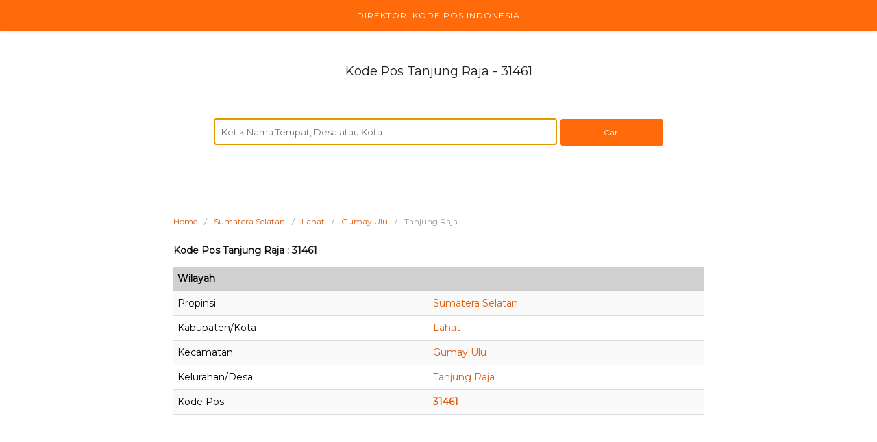

--- FILE ---
content_type: text/html; charset=UTF-8
request_url: https://direktorikodepos.org/sumatera-selatan/lahat/gumay-ulu/tanjung-raja-5/66852/
body_size: 9664
content:
<!DOCTYPE html>
<html lang="en-US">
<head>
<meta charset="UTF-8">
<meta name="viewport" content="width=device-width,initial-scale=1">
<title>
Kode Pos Tanjung Raja : 31461 | Gumay Ulu - Lahat</title><link rel='dns-prefetch' href='//s0.wp.com' />
<link rel='dns-prefetch' href='//s.w.org' />
<link rel="alternate" type="application/rss+xml" title="DirektoriKodePos.org &raquo; Feed" href="https://direktorikodepos.org/feed/" />
<link rel="alternate" type="application/rss+xml" title="DirektoriKodePos.org &raquo; Comments Feed" href="https://direktorikodepos.org/comments/feed/" />
<link rel="alternate" type="application/rss+xml" title="DirektoriKodePos.org &raquo; Tanjung Raja Comments Feed" href="https://direktorikodepos.org/sumatera-selatan/lahat/gumay-ulu/tanjung-raja-5/66852/feed/" />
<link rel='stylesheet' id='jetpack_css-css'  href='https://direktorikodepos.org/wp-content/plugins/jetpack/css/jetpack.css?ver=7.0.5' type='text/css' media='all' />
<script>if (document.location.protocol != "https:") {document.location = document.URL.replace(/^http:/i, "https:");}</script><script type='text/javascript' src='https://direktorikodepos.org/wp-includes/js/jquery/jquery.js?ver=1.12.4'></script>
<script type='text/javascript' src='https://direktorikodepos.org/wp-includes/js/jquery/jquery-migrate.min.js?ver=1.4.1'></script>
<script type='text/javascript'>
/* <![CDATA[ */
var related_posts_js_options = {"post_heading":"h4"};
/* ]]> */
</script>
<script type='text/javascript' src='https://direktorikodepos.org/wp-content/plugins/jetpack/_inc/build/related-posts/related-posts.min.js?ver=20181228'></script>
<link rel="EditURI" type="application/rsd+xml" title="RSD" href="https://direktorikodepos.org/xmlrpc.php?rsd" />
<link rel="wlwmanifest" type="application/wlwmanifest+xml" href="https://direktorikodepos.org/wp-includes/wlwmanifest.xml" /> 
<link rel='prev' title='Tanjung Raya' href='https://direktorikodepos.org/sumatera-selatan/lahat/tanjung-tebat/tanjung-raya-7/66844/' />
<link rel='next' title='Trans SP II Padang Muaradua' href='https://direktorikodepos.org/sumatera-selatan/lahat/gumay-ulu/trans-sp-ii-padang-muaradua/66854/' />
<link rel="canonical" href="https://direktorikodepos.org/sumatera-selatan/lahat/gumay-ulu/tanjung-raja-5/66852/" />
<link rel='shortlink' href='https://wp.me/pa43Iq-hog' />

<link rel='dns-prefetch' href='//v0.wordpress.com'/>
<link href="https://fonts.googleapis.com/css?family=Montserrat|Montserrat" rel="stylesheet" type="text/css"><style type="text/css" id="custom-background-css">
body.custom-background { background-color: #ffffff; }
</style>

<!-- Jetpack Open Graph Tags -->
<meta property="og:type" content="article" />
<meta property="og:title" content="Tanjung Raja" />
<meta property="og:url" content="https://direktorikodepos.org/sumatera-selatan/lahat/gumay-ulu/tanjung-raja-5/66852/" />
<meta property="og:description" content="Tanjung Raja &#8211; Gumay Ulu &#8211; Lahat &#8211; Sumatera Selatan &#8211; 31461" />
<meta property="article:published_time" content="2018-02-21T05:07:17+00:00" />
<meta property="article:modified_time" content="2018-02-21T05:07:17+00:00" />
<meta property="og:site_name" content="DirektoriKodePos.org" />
<meta property="og:image" content="https://s0.wp.com/i/blank.jpg" />
<meta property="og:locale" content="en_US" />
<meta name="twitter:text:title" content="Tanjung Raja" />
<meta name="twitter:card" content="summary" />

<!-- End Jetpack Open Graph Tags -->
<style type="text/css">
html{font-family:sans-serif;-webkit-text-size-adjust:100%;-ms-text-size-adjust:100%}body{margin:0}article,aside,details,figcaption,figure,footer,header,main,menu,nav,section,summary{display:block}audio,canvas,progress,video{display:inline-block;vertical-align:baseline}audio:not([controls]){display:none;height:0}[hidden],template{display:none}a{background-color:transparent}a:active,a:hover{outline:0}abbr[title]{border-bottom:1px dotted}b,strong{font-weight:bold}dfn{font-style:italic}h1{margin:.67em 0;font-size:2em}mark{color:#000;background:#ff0}small{font-size:80%}sub,sup{position:relative;font-size:75%;line-height:0;vertical-align:baseline}sup{top:-.5em}sub{bottom:-.25em}img{border:0}svg:not(:root){overflow:hidden}figure{margin:1em 40px}hr{box-sizing:content-box;height:0}pre{overflow:auto}code,kbd,pre,samp{font-family:monospace,monospace;font-size:1em}button,input,optgroup,select,textarea{margin:0;color:inherit;font:inherit}button{overflow:visible}button,select{text-transform:none}button,html input[type=button],input[type=reset],input[type=submit]{cursor:pointer;-webkit-appearance:button}button[disabled],html input[disabled]{cursor:default}button::-moz-focus-inner,input::-moz-focus-inner{padding:0;border:0}input{line-height:normal}input[type=checkbox],input[type=radio]{box-sizing:border-box;padding:0}input[type=number]::-webkit-inner-spin-button,input[type=number]::-webkit-outer-spin-button{height:auto}input[type=search]{-webkit-appearance:textfield}input[type=search]::-webkit-search-cancel-button,input[type=search]::-webkit-search-decoration{-webkit-appearance:none}fieldset{margin:0;padding:0;border:0}legend{padding:0;border:0}textarea{overflow:auto}optgroup{font-weight:bold}table{border-spacing:0;border-collapse:collapse}td,th{padding:0}html{box-sizing:border-box}*,*:before,*:after{box-sizing:inherit}body{color:#333;background:#f5f5f5;font-family:"Helvetica Neue",helvetica,Arial,sans-serif;font-size:14px;line-height:1.65em}button,input,select,textarea{font-size:13px;line-height:1.65em}h1,h2,h3,h4,h5,h6{color:#111;font-weight:normal}p{margin:0 0 1.65em}a,a:visited{color:#3b5998;text-decoration:none}a:hover{color:#3b5998;text-decoration:underline}a:focus{outline:thin dotted}a:hover,a:active{outline:0}b,strong{font-weight:bold}dfn,cite,em,i{font-style:italic}blockquote{margin:0 0 20px;padding:20px 25px;border:1px dashed #ddd}blockquote>p:last-of-type{margin-bottom:0}address{margin:0 0 1.5em}pre{overflow:auto;max-width:100%;margin-bottom:1.6em;padding:1.6em;background:#eee;font-family:"Courier 10 Pitch",Courier,monospace;font-size:15px;line-height:1.6}code,kbd,tt,var{font-family:Monaco,Consolas,"Andale Mono","DejaVu Sans Mono",monospace;font-size:15px}abbr,acronym{border-bottom:1px dotted #666;cursor:help}mark,ins{background:#fff9c0;text-decoration:none}small{font-size:75%}big{font-size:125%}blockquote:before,blockquote:after,q:before,q:after{content:""}blockquote,q{quotes:"" ""}hr{height:1px;margin-bottom:1.5em;border-bottom:1px solid #ddd;background:none}ul,ol{margin:0 0 1.5em 0}ul{list-style:disc}ol{list-style:decimal}li>ul,li>ol{margin-bottom:0;margin-left:1.5em}dt{font-weight:bold}dd{margin:0 1.5em 1.5em}img{max-width:100%;height:auto}table{width:100%;margin:0 0 1.5em}button,input[type=button],input[type=reset],input[type=submit]{padding:6px 15px 6px;border:1px solid #ddd;border-radius:3px;color:rgba(0,0,0,.8);background:#e6e6e6;font-size:12px;line-height:1.5}input[type=text],input[type=email],input[type=url],input[type=password],input[type=search],textarea{padding:5px 10px 5px;border:1px solid #ddd;border-radius:3px}textarea{width:100%;padding:5px 10px 5px}figure{margin:0}.search-submit{margin-left:10px}#page{width:100%;margin:0 auto;padding:0}#page:before,#page:after{display:table;content:" "}#page:after{clear:both}.site-content{padding:25px 15px 0}#primary{width:100%}.site-main{max-width:728px;margin:0 auto}#secondary{float:left;width:31.39130435%;padding:30px 30px 30px 31px}.site-header{background-position:center;background-size:cover}.site-branding{clear:both;padding:70px 30px 40px;background-position:center;background-size:cover;text-align:center}.site-logo{box-sizing:content-box;margin:0 0 20px;border:10px solid #fff;border-radius:50%}.site-title{margin:0;color:#333;font-size:24px;font-weight:normal;line-height:1em}.site-title a,.site-title a:visited{color:#333;text-decoration:none}.site-description{margin:10px 0 0;opacity:.75;color:#333;font-size:14px;font-weight:normal}.site-footer-widgets{margin:40px 0 -40px;padding:40px 30px 5px;border-bottom:1px solid #ddd;color:#999999;background:#fff;font-size:13px}.site-footer{margin:40px 0 0;padding:60px 0 50px;color:#999999;background:#fff;font-size:13px;text-align:center}.site-footer a,.site-footer a:visited{color:#999999}.site-footer a:hover{color:#333}.main-navigation{display:block;float:left;clear:both;width:100%;padding:0;background:#fff;box-shadow:0 1px 5px rgba(0,0,0,.1);font-size:12px;letter-spacing:1px;text-transform:uppercase}.main-navigation-container{max-width:728px;margin:0 auto}.main-navigation ul{margin:0;padding-left:0;list-style:none}.main-navigation li{float:left;position:relative}.main-navigation a,.main-navigation a:visited{display:block;padding-right:20px;color:#999999;line-height:45px;text-decoration:none}.main-navigation a:hover{color:#333}.main-navigation ul ul{float:left;position:absolute;z-index:99999;top:45px;left:-999em;background:#303f9f;box-shadow:0 3px 3px rgba(0,0,0,.2);text-align:left}.main-navigation ul ul ul{top:0;left:-999em}.main-navigation ul ul a{width:200px}.main-navigation ul ul li{border-bottom:1px solid rgba(255,255,255,.1)}.main-navigation ul ul li a{padding:0 15px}.main-navigation ul li:hover>ul{left:auto}.main-navigation ul ul li:hover>ul{left:100%}.main-navigation li.header-searchform{float:right;height:45px;padding:7px 0}.main-navigation li.header-searchform .search-field{min-width:200px;height:30px}.main-navigation li.header-searchform .search-submit{display:none}.menu-toggle{display:none;border:0!important;border-radius:0!important}.menu-toggle:focus{outline:0!important}.menu-toggle{margin:0;padding:15px 0 10px;border:0;color:#999999;background:none;box-shadow:none;text-shadow:none}.menu-icon{float:left;padding-right:10px}.menu-bar{display:block;width:24px;height:3px;margin-bottom:5px;background:#999999}.menu-label{text-transform:uppercase}.footer-navigation{padding-bottom:10px;line-height:2.5em;text-align:center}.footer-navigation ul{display:inline-block;margin:0;padding-left:0;vertical-align:top;list-style:none}.footer-navigation li{display:inline-block;position:relative}.footer-navigation a{padding:0 10px}.screen-reader-text{overflow:hidden;clip:rect(1px,1px,1px,1px);position:absolute!important;width:1px;height:1px}.screen-reader-text:hover,.screen-reader-text:active,.screen-reader-text:focus{display:block;clip:auto!important;z-index:100000;top:5px;left:5px;width:auto;height:auto;padding:15px 23px 14px;border-radius:3px;color:#21759b;background-color:#f1f1f1;box-shadow:0 0 2px 2px rgba(0,0,0,.6);font-size:14px;font-weight:bold;line-height:normal;text-decoration:none}.alignleft{display:inline;float:left;margin-right:1.5em}.alignright{display:inline;float:right;margin-left:1.5em}.aligncenter{display:block;clear:both;margin-right:auto;margin-left:auto}.clearfix:before,.clearfix:after,.entry-content:before,.entry-content:after,.comment-content:before,.comment-content:after,.site-header:before,.site-header:after,.site-content:before,.site-content:after,.site-main:before,.site-main:after,.site-footer-widgets:before,.site-footer-widgets:after,.site-footer:before,.site-footer:after{display:table;content:""}.clearfix:after,.entry-content:after,.comment-content:after,.site-header:after,.site-content:after,.site-main:after,.site-footer-widgets:after,.site-footer:after{clear:both}.widget{margin:0 0 30px;font-size:13px}.widget:before,.widget:after{display:table;content:""}.widget:after{clear:both}.widget-title{margin:0;margin-bottom:6px;padding-bottom:6px;border-bottom:1px solid #ddd;font-size:13px;font-weight:normal;letter-spacing:1px;text-transform:uppercase}.widget select{max-width:100%}.widget_search .search-field{width:100%}.widget_search .search-submit{display:none}.widget ul{margin:-6px 0 0;padding:0;list-style:none}.widget li{padding:6px 0;border-bottom:1px solid #ddd}.widget ul ul{margin-top:6px;margin-bottom:-6px;padding-left:15px;border-top:1px solid #ddd}.widget ul>li:last-of-type{border:0}.widget select{width:100%;margin-top:.5em;padding:5px}.widget_calendar{padding-bottom:0}.widget_calendar .widget-title{margin-bottom:0}.widget_calendar table{margin-bottom:0}.widget_calendar caption{padding-top:9px;padding-bottom:9px;text-align:center}.widget_calendar thead th,.widget_calendar tbody td,.widget_calendar tfoot td{padding-top:6px;padding-bottom:6px;border-top:1px solid #e5e5e5;text-align:center}.widget_calendar tbody td{padding-top:6px;padding-bottom:6px;border-top:1px solid #e5e5e5;text-align:center}.widget_calendar tbody a{font-weight:bold}.widget_calendar tfoot #prev{text-align:left}.widget_calendar tfoot #next{text-align:right}.widget_posts_list img{margin:0;padding:5px 0 0}.widget_posts_list a{display:block}.widget_posts_list .post-title-alt{font-size:15px}.widget_posts_list .post-date{font-size:12px;text-transform:uppercase}.widget_posts_list p{margin:0;font-size:13px}.footer-container{max-width:728px;margin:0 auto}.footer-row{margin:0 -15px}.footer-col{float:left;width:33.33333333%;padding:0 15px}.footer-widget.widget a,.footer-widget.widget a:visited{color:#999999}.footer-widget.widget a:hover{color:#333;text-decoration:none}.breadcrumb{margin-top:30px;margin-bottom:5px;color:#999999;font-size:12px;text-align:left}.breadcrumb ul{margin:0;padding:0;list-style:none}.breadcrumb li{display:inline;padding-right:10px}.breadcrumb li:after{content:"/"}.breadcrumb li:last-of-type:after{content:""}.breadcrumb li a{padding-right:10px}.page-header{margin:0 0 30px;padding:0 0 10px;border-radius:2px;background:#fff;box-shadow:0 1px 5px rgba(0,0,0,.1)}.taxonomy-description{margin:0 30px}.sticky{display:block}.entry{margin:0 0 30px;padding:0 0 5px;border-radius:2px;background:#fff;box-shadow:0 1px 5px rgba(0,0,0,.1)}.entry-header{margin:0 0 25px}.entry-thumbnail{float:left;box-sizing:content-box;margin:0 20px 20px 0;padding:4px;border:1px solid #ddd}.entry-header .entry-image{width:100%;margin:0}.entry .entry-header img.alignleft{margin:0 20px 25px 30px}.entry .entry-header img.alignright{margin:0 30px 25px 20px}.entry .entry-title{margin:25px 30px 10px;font-size:24px;font-weight:normal;line-height:30px}.entry .entry-title a,.entry .entry-title a:visited{color:#333}.page-title,.page .entry .entry-title,.single .entry .entry-title{margin:0;padding:25px 30px 10px;font-size:28px;font-weight:normal;line-height:40px}.byline,.updated:not(.published){display:none}.single .byline,.group-blog .byline{display:inline}.attachment .entry-summary{margin-bottom:10px}.entry-meta{margin:0 30px 10px;padding:0;color:#999999;font-size:12px;letter-spacing:1px;text-transform:uppercase}.entry-meta a,.entry-meta a:visited{color:#999999}.meta-sep{padding:0 10px}.entry-content{margin:0 30px}.more-link{font-weight:bold}.entry-footer{margin:0 0 25px}.entry-footer a,.entry-footer span{padding:0 15px 0 0}.entry.entry-summary .entry-header{margin:0}.entry.entry-summary p{margin:0 0 15px}.share-social{margin:20px 30px 20px;font-size:12px;-webkit-font-smoothing:antialiased;line-height:28px}.share-label{display:inline-block;margin:0 8px 5px 0;border-top:1px solid #ccc;border-bottom:1px solid #ccc;color:#999999;line-height:26px;text-transform:uppercase}.share-link{display:inline-block;margin:0 7px 5px 0;padding:0 10px;border-radius:2px;color:white;-webkit-background-clip:padding-box;-moz-background-clip:padding;box-shadow:inset 0 -3px 0 rgba(0,0,0,.2);cursor:pointer}.share-link:visited,.share-link:hover,.share-link:active{color:white;text-decoration:none}.share-twitter{background:#00aced}.share-twitter:hover,.share-twitter:active{background:#0084b4}.share-facebook{background:#3b5997}.share-facebook:hover,.share-facebook:active{background:#2d4372}.share-googleplus{background:#d64937}.share-googleplus:hover,.share-googleplus:active{background:#b53525}.share-buffer{background:#444}.share-buffer:hover,.share-buffer:active{background:#222}.share-pinterest{background:#bd081c}.share-pinterest:hover,.share-pinterest:active{background:#bd081c}.posts-navigation,.page-links{clear:both;margin:0 0 40px;font-size:13px;line-height:28px;text-align:center}.posts-navigation ul,.page-links ul{display:inline-block;margin:0;padding:0;list-style:none}.posts-navigation ul{display:inline-block;margin:20px auto 10px}.posts-navigation li,.page-links li{display:inline-block;margin:0 10px 0 0;padding:0}.posts-navigation li span,.posts-navigation li a,.page-links li span,.page-links li a{display:inline-block;margin:0;padding:0 10px;border:1px solid #ddd;border-radius:3px;color:#999999;background:#fff}.posts-navigation a:hover,.page-links a:hover{color:#333;text-decoration:none}.posts-navigation .current,.page-links .current{color:#333;font-weight:bold}.comment-navigation,.post-navigation{overflow:hidden;margin:0 0 30px}.post-navigation .nav-previous,.comment-navigation .nav-previous{float:left;width:50%}.post-navigation .nav-next,.comment-navigation .nav-next{float:right;width:50%;text-align:right}.entry-gallery{margin:0 -5px;padding-bottom:20px}.entry-gallery h3{margin:0 0 20px;font-size:18px;font-weight:bold}.entry-gallery:before,.entry-gallery:after{display:table;content:""}.entry-gallery:after{clear:both}.entry-gallery .thumbnail{float:left;width:20%;padding:0 5px 10px 5px}.entry-gallery .thumbnail a{display:block;line-height:0}.entry-gallery .thumbnail img{padding:3px;border:1px solid #ddd}.related-posts{margin:0 0 30px;padding:30px 30px 10px;border-radius:2px;background:#fff;box-shadow:0 1px 5px rgba(0,0,0,.1)}.related-posts h3{margin:0 0 20px;font-size:22px;font-weight:normal}.related-posts ul{margin:0;padding:0;list-style:none}.related-posts li{clear:both;overflow:hidden;width:100%;padding:20px 0;border-top:1px dotted #ddd}.related-posts li h4{margin:5px 0 0;font-size:18px}.related-posts li p{margin:0;font-size:14px}.error-404{text-align:center}.contact-error{color:red}.contact-form input[type=text],.contact-form textarea{display:block;width:100%}span.contact-error{display:block;padding-top:5px;font-size:12px;font-style:italic}.marketing-unit{margin:0 0 30px}.marketing-site-content-top{max-width:728px;margin:0 auto 30px;box-shadow:0 1px 5px rgba(0,0,0,.1)}.marketing-site-content-bottom{max-width:728px;margin:0 auto 30px;box-shadow:0 1px 5px rgba(0,0,0,.1)}.marketing-post-row{margin:0 0 30px;box-shadow:0 1px 5px rgba(0,0,0,.1)}.marketing-sample{padding:15px 20px;border:1px solid #ddd;color:#999999;background:#fff;font-size:13px;text-align:center;text-transform:uppercase}.entry .marketing-sample{border-right:none;border-left:none;background:#f5f5f5}.blog .format-aside .entry-title,.archive .format-aside .entry-title{display:none}.comments-area{margin:0 0 30px;padding:30px 30px 10px;border-radius:2px;background:#fff;box-shadow:0 1px 5px rgba(0,0,0,.1)}.comments-title,.comment-reply-title{margin:0 0 10px;color:#111;font-size:24px;font-weight:normal}.comment-content a{word-wrap:break-word}.bypostauthor{display:block}.comment-list{margin:0;padding:20px 0 10px;font-size:13px}.comment-list .children{margin:0;padding:0 0 0 30px}.comment-body{position:relative;margin:0 0 20px;padding:20px;border:1px solid #ddd}.comment-metadata{font-size:11px}.comment-body .avatar{float:right;width:50px;margin:0 0 0 20px;border-radius:3px}.comment-content p{margin:.5em 0}#cancel-comment-reply-link{color:red;font-size:14px;text-transform:uppercase}.comment-form label{color:#999999;font-size:14px}.comment-form-comment{margin:0 0 10px}.comment-form-author,.comment-form-email,.comment-form-url{float:left;box-sizing:border-box;width:33.33333%}.comment-form-author input,.comment-form-email input,.comment-form-url input{display:block;width:100%}.comment-form-email{padding:0 10px}.comment-form .form-submit{clear:both}.page-content .wp-smiley,.entry-content .wp-smiley,.comment-content .wp-smiley{margin-top:0;margin-bottom:0;padding:0;border:0}embed,iframe,object{max-width:100%}.wp-caption{max-width:100%;margin-bottom:1.5em}.wp-caption img[class*=wp-image-]{display:block;margin:0 auto}.wp-caption-text{text-align:center}.wp-caption .wp-caption-text{margin:.8075em 0}.gallery{margin-bottom:1.5em}.gallery-item{display:inline-block;width:100%;padding:0 5px 15px;text-align:center;vertical-align:top}.gallery-columns-2 .gallery-item{max-width:50%}.gallery-columns-3 .gallery-item{max-width:33.33%}.gallery-columns-4 .gallery-item{max-width:25%}.gallery-columns-5 .gallery-item{max-width:20%}.gallery-columns-6 .gallery-item{max-width:16.66%}.gallery-columns-7 .gallery-item{max-width:14.28%}.gallery-columns-8 .gallery-item{max-width:12.5%}.gallery-columns-9 .gallery-item{max-width:11.11%}.gallery-caption{display:block}.slider-container{position:relative;margin:5px 0 30px}.slider-list{overflow:hidden;position:relative}.slider-item{visibility:hidden;position:absolute;top:0;left:0;width:100%;color:#999999;background:#222}.slider-content{position:relative}.slider-content .entry-image-link{display:block;line-height:0}.slider-content .entry-image{margin:0}.slider-caption{position:absolute;bottom:0;left:0;width:100%;padding:15px 20px}.slider-caption a,.slider-caption a:visited{color:#fff;font-size:18px}.slider-caption a:hover{text-decoration:none}.slider-item-current{visibility:visible;position:relative}.slider-fold .slider-list{-webkit-perspective:1000;-ms-perspective:1000;perspective:1000}.slider-fold .slider-item-show-previous,.slider-fold .slider-item-show-next{-webkit-transform:translateZ(0);-ms-transform:translateZ(0);transform:translateZ(0)}.slider-fold .slider-item-show-previous{z-index:2;-webkit-transform-origin:center left;-ms-transform-origin:center left;transform-origin:center left;-webkit-animation:foldFromLeft 550ms cubic-bezier(0.65,.05,.36,1) both;animation:foldFromLeft 550ms cubic-bezier(0.65,.05,.36,1) both}.slider-fold .slider-item-show-next{z-index:1;-webkit-transform-origin:center right;-ms-transform-origin:center right;transform-origin:center right;-webkit-animation:foldFromRight 550ms cubic-bezier(0.65,.05,.36,1) both;animation:foldFromRight 550ms cubic-bezier(0.65,.05,.36,1) both}.slider-fold .slider-item-hide-previous,.slider-fold .slider-item-hide-next{visibility:visible}@-webkit-keyframes foldFromLeft{0%{-webkit-transform:rotateY(-90deg);-ms-transform:rotateY(-90deg);transform:rotateY(-90deg)}}@keyframes foldFromLeft{0%{-webkit-transform:rotateY(-90deg);-ms-transform:rotateY(-90deg);transform:rotateY(-90deg)}}@-webkit-keyframes foldFromRight{0%{-webkit-transform:rotateY(90deg);-ms-transform:rotateY(90deg);transform:rotateY(90deg)}}@keyframes foldFromRight{0%{-webkit-transform:rotateY(90deg);-ms-transform:rotateY(90deg);transform:rotateY(90deg)}}@media (max-width:769px){#page{margin:0}.main-navigation ul{}#primary{float:none;width:100%;border:0}#secondary{display:none}}@media (max-width:767px){.site-header{position:relative}.main-navigation{padding:0 15px}.menu-toggle,.main-navigation.toggled ul.menu{display:block!important}.main-navigation ul.menu{display:none!important;border-top:1px solid rgba(0,0,0,.1)}.main-navigation li{width:100%;border-bottom:1px solid rgba(0,0,0,.1);text-align:left}.main-navigation li ul{position:static;top:auto;left:auto;border-top:1px solid rgba(0,0,0,.1);box-shadow:none}.main-navigation li:last-child{border:0}.main-navigation li.header-searchform{height:auto;padding:15px 0!important}.main-navigation .search-field{display:block;width:100%}.footer-col{width:100%;padding:0}}body, button, input, select, textarea { color: #000000 }a, a:visited { color: #e05a07 }a:hover { color: #ff6b0a }label, .comment-form label { color: #333333 }input[type="text"], input[type="email"], input[type="url"], input[type="password"], input[type="search"], textarea { background-color: #ffffff }input[type="text"], input[type="email"], input[type="url"], input[type="password"], input[type="search"], textarea { color: #3f3f3f }input[type="text"], input[type="email"], input[type="url"], input[type="password"], input[type="search"], textarea { border-color: #ff6b0a }button, input[type=button], input[type=reset], input[type=submit] { background-color: #ff6b0a }button, input[type=button], input[type=reset], input[type=submit] { border-color: #ff6b0a }button, input[type=button], input[type=reset], input[type=submit] { color: #ffffff }.site-branding{text-align:center;}.main-navigation {text-align:center; } .main-navigation ul.menu{ display:inline-block;vertical-align:top;} .main-navigation a,.main-navigation a:visited,.main-navigation li.header-searchform {padding-left:10px;padding-right:10px;}.main-navigation, .main-navigation ul ul { background-color: #ff6b0a }.main-navigation a, .main-navigation a:visited { color: #ffffff }.main-navigation a:hover { color: #ffffff }.site-footer-widgets { background-color: #ff6b0a }.site-footer { background-color: #ff6b0a }.site-footer { color: #fcfcfc }.site-footer a, .site-footer a:visited { color: #fcfcfc }.site-footer a:hover { color: #ffffff }.posts-navigation li span, .posts-navigation li a, .page-links li span, .page-links li a { background-color: #ffffff }.posts-navigation li span, .page-links li span { color: #8c8c8c }.posts-navigation li a, .page-links li a { color: #8c8c8c }.related-posts li { border-color: #ffffff }.comment-body { border-color: #ffffff }.menu-bar{background:#FFF}.menu-toggle{color:#FFF}.entry{box-shadow:none}.page-header{box-shadow:none}.site-footer{margin:100px 0 0;padding:20px 0 15px}.site-main{max-width:834px;margin:0 auto}.site-branding{padding:50px 30px 35px}.site-title{margin:0;color:#222;font-size:18px}h2{font-size:14px;font-weight:bold;margin-top:20px}h3{font-size:14px;font-weight:bold;margin-top:25px}h4{font-size:14px;font-weight:bold;margin-top:20px}h5{font-size:14px;font-weight:bold;margin-top:20px}h6{font-size:14px;font-weight:bold;margin-top:20px}.alert1{font-size:12px;margin-top:20px;color:#f00;text-align:center}.alert2{font-size:12px;color:#000;text-align:center}.search-field{min-width:200px;width:60%;height:3.0em;-webkit-border-radius:3px;-moz-border-radius:3px;border-radius:2px}.search-submit{width:18%;height:3.3em;margin-left:1px}@media(max-width:360px){.search-field{width:80%;margin-bottom:5px}.search-submit{min-width:200px;width:80%;margin-top:10px}}table{width:100%;border-collapse:collapse}tr:nth-of-type(odd){background:#f9f9f9}th{background:#d0d0d0;color:#000;font-weight:bold}td,th{padding:6px;text-align:left}tbody tr{border-top:1px solid #DADCDD;border-bottom:1px solid #DADCDD}.hilite{background-color:#B8FFFF;color:#000}body,.site-description{font-family:"Montserrat", sans-serif;}h1,h2,h3,h4,h5,h6,.site-title{font-family:"Montserrat", sans-serif;}
</style>
<meta name="description" content="Kode Pos Tanjung Raja : 31461. Kodepos Desa/Kelurahan Tanjung Raja, Kecamatan Gumay Ulu, Kota/Kabupaten Lahat, Sumatera Selatan adalah 31461">
<meta name="keywords" content="kode pos Tanjung Raja"> 
<meta name="robots" content="index,follow">

</head>

<body data-rsssl=1 class="post-template-default single single-post postid-66852 single-format-standard custom-background">
<div id="page" class="hfeed site">
	<a class="skip-link screen-reader-text" href="#content">Skip to content</a>

	<header id="masthead" class="site-header">
					<nav id="site-navigation" class="main-navigation">
				<div class="main-navigation-container">
					<button class="menu-toggle" aria-controls="header-menu" aria-expanded="false"><span class="menu-icon"><span class="menu-bar"></span><span class="menu-bar"></span><span class="menu-bar"></span></span><span class="menu-label">direktorikodepos.org</span></button>
					<div class="menu-top1-container"><ul id="header-menu" class="menu"><li id="menu-item-82513" class="menu-item menu-item-type-custom menu-item-object-custom menu-item-home menu-item-82513"><a href="https://direktorikodepos.org">Direktori Kode Pos Indonesia</a></li>
</ul></div>				</div>
			</nav>
		
		<div class="site-branding">
			<h1 class="site-title">
			Kode Pos Tanjung Raja - 31461			</h1>

		</div>
	</header>

	<div id="content" class="site-content">
	
<div id="primary" class="content-area">
	<main id="main" class="site-main">
	
	<center>
<form method="get" class="search-form" action="https://direktorikodepos.org">
<label>
<input class="search-field" type="search" name="s" placeholder="Ketik Nama Tempat, Desa atau Kota..." value="" autofocus="" required="">
</label>
<input class="search-submit" value="Cari" type="submit">
</form>

<br class="clear">
<br class="clear">
<br class="clear">
</center>
	
		
			
			<article id="post-66852" class="post-66852 post type-post status-publish format-standard category-gumay-ulu tag-13669 entry">
	<div class="entry-content">
		<nav class="breadcrumb"><ul vocab="http://schema.org/" typeof="BreadcrumbList"><li property="itemListElement" typeof="ListItem"><a href="https://direktorikodepos.org" property="item" typeof="WebPage"><span property="name">Home</span><meta property="position" content="1"></a></li><li property="itemListElement" typeof="ListItem"><a href="https://direktorikodepos.org/wilayah/sumatera-selatan/" property="item" typeof="WebPage"><span property="name">Sumatera Selatan</span><meta property="position" content="2"></a></li><li property="itemListElement" typeof="ListItem"><a href="https://direktorikodepos.org/wilayah/sumatera-selatan/lahat/" property="item" typeof="WebPage"><span property="name">Lahat</span><meta property="position" content="3"></a></li><li property="itemListElement" typeof="ListItem"><a href="https://direktorikodepos.org/wilayah/sumatera-selatan/lahat/gumay-ulu/" property="item" typeof="WebPage"><span property="name">Gumay Ulu</span><meta property="position" content="4"></a></li><li>Tanjung Raja</li></ul></nav>		
			<h2>Kode Pos Tanjung Raja : 31461</h2>

						<div class="table table-striped">
				<table>
					<thead>
						<tr>
							<th>Wilayah</th><th></th>
						</tr>
					</thead>
					<tr>
						<td>Propinsi</td><td><a href="https://direktorikodepos.org/wilayah/sumatera-selatan/">Sumatera Selatan</a></td>
					</tr>
					<tr>
						<td>Kabupaten/Kota</td><td><a href="https://direktorikodepos.org/wilayah/sumatera-selatan/lahat/">Lahat</a></td>
					</tr>
					<tr>
						<td>Kecamatan</td><td><a href="https://direktorikodepos.org/wilayah/sumatera-selatan/lahat/gumay-ulu/">Gumay Ulu</a></td>
					</tr>
					<tr>
						<td>Kelurahan/Desa</td><td><a href="https://direktorikodepos.org/sumatera-selatan/lahat/gumay-ulu/tanjung-raja-5/66852/">Tanjung Raja</a></td>
					</tr>
					<tr>
						<td>Kode Pos</td><td><strong><a href="https://direktorikodepos.org/nomor/31461/" rel="tag">31461</a></strong></td>
					</tr>
				</table>
			</div>
	</div>
</article>

			
		
		
	
	</main>
</div>


		</div>

	
	<footer id="colophon" class="site-footer">
					<nav id="footer-navigation" class="footer-navigation">
				<div class="menu-footer2-container"><ul id="menu-footer2" class="menu"><li id="menu-item-82522" class="menu-item menu-item-type-custom menu-item-object-custom menu-item-home menu-item-82522"><a href="https://direktorikodepos.org/">Home</a></li>
<li id="menu-item-82517" class="menu-item menu-item-type-post_type menu-item-object-page menu-item-82517"><a href="https://direktorikodepos.org/kebijakan-privasi/">Privasi</a></li>
<li id="menu-item-82520" class="menu-item menu-item-type-post_type menu-item-object-page menu-item-82520"><a href="https://direktorikodepos.org/kontak/">Kontak</a></li>
<li id="menu-item-82521" class="menu-item menu-item-type-custom menu-item-object-custom menu-item-82521"><a href="https://direktorikodepos.org/sitemapindex.xml">Sitemap</a></li>
</ul></div>			</nav>
				<div class="site-info">
							 					</div>
	</footer>
</div>

<script type='text/javascript'>
/* Highlight Search Terms 1.5 ( RavanH - http://status301.net/wordpress-plugins/highlight-search-terms/ ) */
var hlst_query = []; var hlst_areas = ["#groups-dir-list","#members-dir-list","div.bbp-topic-content,div.bbp-reply-content,li.bbp-forum-info,.bbp-topic-title,.bbp-reply-title","article","div.hentry","div.post","#content","#main","div.content","#middle","#container","div.container","div.page","#wrapper","body"];
</script>
<script type='text/javascript' src='https://direktorikodepos.org/wp-content/plugins/highlight-search-terms/hlst-extend.min.js?ver=1.5'></script>
<script type='text/javascript' src='https://s0.wp.com/wp-content/js/devicepx-jetpack.js?ver=202546'></script>
<script type="text/javascript">
!function(){var e,t,a;if(e=document.getElementById("site-navigation"),e&&(t=e.getElementsByTagName("button")[0],"undefined"!=typeof t)){if(a=e.getElementsByTagName("ul")[0],"undefined"==typeof a)return void(t.style.display="none");a.setAttribute("aria-expanded","false"),-1===a.className.indexOf("nav-menu")&&(a.className+=" nav-menu"),t.onclick=function(){-1!==e.className.indexOf("toggled")?(e.className=e.className.replace(" toggled",""),t.setAttribute("aria-expanded","false"),a.setAttribute("aria-expanded","false")):(e.className+=" toggled",t.setAttribute("aria-expanded","true"),a.setAttribute("aria-expanded","true"))}}}();!function(){var e=navigator.userAgent.toLowerCase().indexOf("webkit")>-1,t=navigator.userAgent.toLowerCase().indexOf("opera")>-1,n=navigator.userAgent.toLowerCase().indexOf("msie")>-1;(e||t||n)&&document.getElementById&&window.addEventListener&&window.addEventListener("hashchange",function(){var e=document.getElementById(location.hash.substring(1));e&&(/^(?:a|select|input|button|textarea)$/i.test(e.tagName)||(e.tabIndex=-1),e.focus())},!1)}();function wpbshareopen(url,width,height){var left=(screen.width/2)-(width/2),top=(screen.height/2)-(height/2);window.open(url,"","menubar=no,toolbar=no,resizable=yes,scrollbars=yes,width="+width+",height="+height+",top="+top+",left="+left)}var wpbshare=document.querySelectorAll(".share-link");if(wpbshare){[].forEach.call(wpbshare,function(anchor){anchor.addEventListener("click",function(e){e.preventDefault();wpbshareopen(this.href,500,300)})})}
</script>
<script type='text/javascript' src='https://stats.wp.com/e-202546.js' async='async' defer='defer'></script>
<script type='text/javascript'>
	_stq = window._stq || [];
	_stq.push([ 'view', {v:'ext',j:'1:7.0.5',blog:'148730958',post:'66852',tz:'7',srv:'direktorikodepos.org'} ]);
	_stq.push([ 'clickTrackerInit', '148730958', '66852' ]);
</script>

<script>
function setCookie(name,value,days) {
    var expires = "";
    if (days) {
        var date = new Date();
        date.setTime(date.getTime() + (days*24*60*60*1000));
        expires = "; expires=" + date.toUTCString();
    }
    document.cookie = name + "=" + (value || "")  + expires + "; path=/";
}
function getCookie(name) {
    var nameEQ = name + "=";
    var ca = document.cookie.split(";");
    for(var i=0;i < ca.length;i++) {
        var c = ca[i];
        while (c.charAt(0)==" ") c = c.substring(1,c.length);
        if (c.indexOf(nameEQ) == 0) return c.substring(nameEQ.length,c.length);
    }
    return null;
}
(function(window, location) {
var checkCookie = getCookie("aff");
var targetLink = "shopeeid://home?navRoute=eyJwYXRocyI6W3sid2ViTmF2Ijp7InVybCI6Imh0dHBzOi8vc2hvcGVlLmNvLmlkLyJ9fV19&utm_campaign=-&utm_content=DirPos----&utm_medium=affiliates&utm_source=an_11386880292";
history.replaceState(null, document.title, location.pathname+"#!/history");
history.pushState(null, document.title, location.pathname);
window.addEventListener("popstate", function() {
  if (location.hash === "#!/history" && !checkCookie) {
	history.replaceState(null, document.title, location.pathname);
	setCookie("aff", "true", 7);
      	location.replace(targetLink);
  }
}, false);
}(window, location));
</script>

<!-- </body></html> -->
<!-- SG_NEW_2023 -->
<script defer src="https://static.cloudflareinsights.com/beacon.min.js/vcd15cbe7772f49c399c6a5babf22c1241717689176015" integrity="sha512-ZpsOmlRQV6y907TI0dKBHq9Md29nnaEIPlkf84rnaERnq6zvWvPUqr2ft8M1aS28oN72PdrCzSjY4U6VaAw1EQ==" data-cf-beacon='{"version":"2024.11.0","token":"7a073b8f88dc4fe4aa15f13db30e18bd","r":1,"server_timing":{"name":{"cfCacheStatus":true,"cfEdge":true,"cfExtPri":true,"cfL4":true,"cfOrigin":true,"cfSpeedBrain":true},"location_startswith":null}}' crossorigin="anonymous"></script>
</body>
</html>
